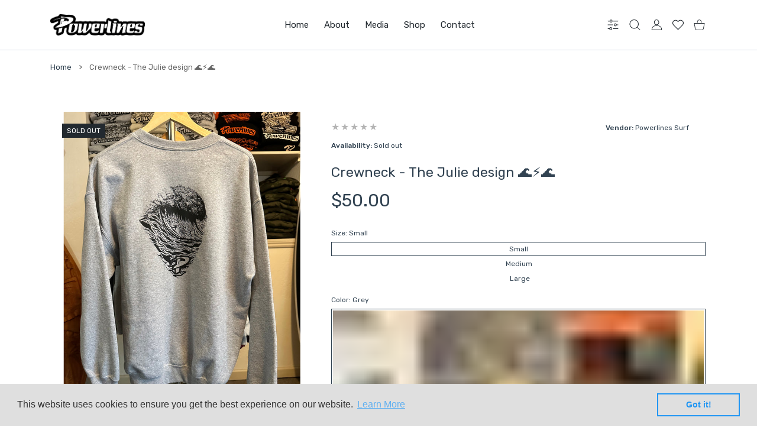

--- FILE ---
content_type: text/css
request_url: https://powerlines.surf/cdn/shop/t/3/assets/bundle-bottom.css?v=142193483977911633101684177291
body_size: 5920
content:
@media (min-width:1025px){.mobilemenu{display:none}}@media (max-width:1024px){.mmenu{display:none}}.mobilemenu .container{width:100%;padding:0}.mobilemenu .submenu-list-wrap.submenu-list-wrap--image{display:none}.mobilemenu-bottom{position:relative}.mobilemenu-bottom>*{margin:0}.mobilemenu-social{position:absolute;min-height:96px;bottom:0;left:0;width:100%;background-color:var(--mobile-menu-social-bg);transition:height .5s}.mobilemenu-social,.mobilemenu-social a:not(.btn){color:var(--mobile-menu-social-color)}.mobilemenu-social a:not(.btn) svg path,.mobilemenu-social svg path{fill:var(--mobile-menu-social-color)}@media not all and (hover:none){.mobilemenu-social,.mobilemenu-social a:not(.btn):hover{color:var(--mobile-menu-social-color)}.mobilemenu-social a:not(.btn):hover svg path,.mobilemenu-social svg path{fill:var(--mobile-menu-social-color)}}.mobilemenu-social ul li{margin:8px}.mobilemenu-social svg{width:30px;height:30px}.mobilemenu-currency,.mobilemenu-language{display:block;position:static}.mobilemenu-settings{display:none}.mobilemenu .dropdn{display:block;position:static}.mobilemenu .dropdn.is-hovered .dropdn-link [class*=icon]{transform:rotate(0)}.mobilemenu .dropdn-link{position:relative;display:block;padding:0;margin-bottom:15px;font-size:17px;line-height:20px;color:var(--mobile-menu-drop-link-color);text-decoration:none}.mobilemenu .dropdn-link [class*=icon]{position:absolute;top:6px;right:11px;transform:rotate(-90deg);transition:.2s;font-size:11px}.mobilemenu .dropdn:not(.dropdn_fullheight) .dropdn-content{position:relative;overflow:hidden;z-index:101;height:0;left:0;right:0;padding:0 0 0 10px;color:var(--mobile-menu-drop-link-color);transform:translateZ(0)}.mobilemenu .dropdn.is-hovered .dropdn-content{height:auto}.mobilemenu .dropdn .dropdn-content ul{margin:0;padding:0;list-style:none;display:-ms-flexbox;display:flex;-ms-flex-wrap:wrap;flex-wrap:wrap;-ms-flex-pack:center;justify-content:center}@media not all and (hover:none){.mobilemenu .dropdn .dropdn-content ul>li>a:hover{color:var(--mobile-menu-drop-link-color)}}.mobilemenu .dropdn .dropdn-content ul>li.active>a,.mobilemenu .dropdn .dropdn-content ul>li.active>a span:first-child{color:var(--mobile-menu-drop-link-active-color)}.mobilemenu .dropdn .dropdn-content ul>li>a{position:relative;font-size:14px;line-height:18px;color:var(--mobile-menu-drop-link-light-color);text-decoration:none;text-transform:none;transition:.2s}.mobilemenu .dropdn .dropdn-content ul>li>a img{display:inline-block;padding-right:10px}.mobilemenu .dropdn .dropdn-content ul>li>a span{display:inline-block;vertical-align:middle}.mobilemenu .dropdn .dropdn-content ul>li>a span:first-child{padding-right:4px;color:var(--mobile-menu-drop-link-color);text-transform:uppercase}.mobilemenu .dropdn .dropdn-content ul>li>a [class*=icon-]{color:var(--body-link-color);font-size:30px;padding-right:10px}.mobilemenu-content,.settings-content{display:-ms-flexbox;display:flex;-ms-flex-direction:column;flex-direction:column;height:100%;padding:0;transition:transform .35s ease .1s}.mobilemenu-content{padding:10px 0 0}@media (max-width:767px){.mobilemenu-content{margin:0 27px}}@media (max-width:575px){.mobilemenu-content{padding:10px 0 5px}}@media (max-width:374px){.mobilemenu-content{margin-right:20px}}.mobilemenu-content .dropdn .dropdn-content ul{-ms-flex-direction:column;flex-direction:column;padding:0;margin:0 0 20px}.mobilemenu-content .dropdn .dropdn-content ul li{margin-left:0;margin-right:0;text-align:left}.mobilemenu-content .mobilemenu-currency .dropdn .dropdn-content ul li{margin-left:0!important;margin-right:0!important}.mobilemenu-content .nav-wrapper{max-width:100%;overflow:hidden}.mobilemenu-social+.mobilemenu-scroll{max-height:calc(100vh - 230px);max-height:calc(var(--vh,1vh) * 100 - 230px)}.mobilemenu-scroll,.settings-scroll{position:relative;height:100%;overflow:hidden;overflow-y:auto}.mobilemenu-scroll{margin-top:10px;padding:0 35px 20px 25px}.mobilemenu-scroll .scroll-content{height:inherit}.mobilemenu-scroll .scrollbar-track-y{right:0!important}@media (max-width:767px){.mobilemenu-scroll{padding-left:0}}@media (max-width:575px){.mobilemenu-scroll{padding-right:27px}}@media (max-width:767px){.settings-content{margin-right:27px}}@media (max-width:575px){.settings-content{margin-right:20px}}.settings-scroll{padding-right:35px}@media (max-width:575px){.settings-scroll{padding-right:20px}}.mobilemenu-scroll.ps .ps__scrollbar-x-rail,.mobilemenu-scroll.ps ps__scrollbar-y-rail{z-index:1}.mobilemenu.active{visibility:visible;transition:visibility 0s ease 0s}.mobilemenu.active .mobilemenu-content{transform:translateZ(0);transition:transform .35s ease 0s}@media (min-width:1025px){.mobilemenu.active{pointer-events:none}.mobilemenu.active .mobilemenu-content{pointer-events:all;box-shadow:0 3px 4px #0003}}.mobilemenu ul.nav{display:block;background-color:var(--mobile-menu-nav-bg);list-style:none;margin:0;padding:0 0 20px;transition:all .25s cubic-bezier(.22,.61,.36,1);left:0;top:0;width:100%;position:absolute;opacity:1!important}.mobilemenu ul.nav li{min-height:33px;position:static!important;padding:0;transition:.2s;display:-ms-flexbox;display:flex;-ms-flex-align:center;align-items:center}.mobilemenu ul.nav li:not(:last-child){border-bottom:1px solid var(--mobile-menu-border-color)}.mobilemenu ul.nav li a{--label-width:30px;display:block;position:relative;-ms-flex:1;flex:1;font-size:var(--mobile-menu-font-size);line-height:21px;font-weight:var(--mobile-menu-font-weight);padding:20px 0;color:var(--mobile-menu-nav-color);text-decoration:none;background:0 0;cursor:pointer}@media (max-width:575px){.mobilemenu ul.nav li a{padding:17px 0}}.mobilemenu ul.nav li a:not(:only-child):not(:last-child){padding-right:30px}.mobilemenu ul.nav li a:not(:only-child):not(:last-child):after{content:"";position:absolute;top:calc(50% - 8px);right:1px;width:12px;height:15px;-webkit-mask:url("data:image/svg+xml,<svg version='1.1' xmlns='http://www.w3.org/2000/svg' xmlns:xlink='http://www.w3.org/1999/xlink' x='0px' y='0px' viewBox='0 0 512.002 512.002' style='enable-background:new 0 0 512.002 512.002;' xml:space='preserve'><path d='M388.425,241.951L151.609,5.79c-7.759-7.733-20.321-7.72-28.067,0.04c-7.74,7.759-7.72,20.328,0.04,28.067l222.72,222.105	L123.574,478.106c-7.759,7.74-7.779,20.301-0.04,28.061c3.883,3.89,8.97,5.835,14.057,5.835c5.074,0,10.141-1.932,14.017-5.795 l236.817-236.155c3.737-3.718,5.834-8.778,5.834-14.05S392.156,245.676,388.425,241.951z'/></svg>");-webkit-mask-size:cover;mask-size:cover;transition:.15s ease-in .15s;opacity:1;background:var(--text-color)}.mobilemenu ul.nav li a.has-label{max-width:calc(100% - var(--label-width,0))}.mobilemenu ul.nav li a.has-label:not(:only-child):not(:last-child):after{transform:translate(var(--label-width,0))}.mobilemenu ul.nav li a .image-wrap{display:-webkit-inline-box;position:relative;top:1px;margin-right:8px;width:22px;height:22px;vertical-align:sub}.mobilemenu ul.nav li a .image-wrap .image-container{display:block;width:100%}.mobilemenu ul.nav li a .icon-wrap{display:-webkit-inline-box;margin-right:8px;width:22px;height:22px}.mobilemenu ul.nav li a .icon-wrap svg{position:relative;max-width:22px;max-height:21px;width:auto}.mobilemenu ul.nav li a .icon-wrap svg.placeholder-svg{width:22px;height:21px;transform:scale(3.5)}.mobilemenu ul.nav li a>span:not(.menu-label):not([class*=-wrap]):not(:only-child){padding-right:8px}.mobilemenu ul.nav li.mmenu-submenu-open{background-color:var(--mobile-menu-nav-hover-bg)}.mobilemenu ul.nav li.mmenu-submenu-open>a{background:0 0;text-decoration:none}.mobilemenu ul.nav li.active{background-color:var(--mobile-menu-nav-hover-bg)}.mobilemenu ul.nav li.active>a{background:0 0;color:var(--mobile-menu-nav-hover-color);text-decoration:none}@media not all and (hover:none){.mobilemenu ul.nav li:hover{background-color:var(--mobile-menu-nav-hover-bg)}.mobilemenu ul.nav li:hover>a{background:0 0;color:var(--mobile-menu-nav-hover-color);text-decoration:none}}.mobilemenu ul.nav li ul{position:absolute;top:0;width:100%;display:none;left:100%;padding:65px 0 20px;opacity:1;list-style:none;transition:opacity .1s ease}@media (max-width:575px){.mobilemenu ul.nav li ul{margin-top:0;padding:56px 0 20px}}.mobilemenu ul.nav li ul a{color:var(--mobile-menu-subnav-color)}.mobilemenu ul.nav li.mmenu-submenu-open>ul{opacity:1;display:block}.mobilemenu-close.mobilemenu-toggle{display:-ms-flexbox;display:flex;position:absolute;z-index:2;top:20px;right:20px;padding:10px;cursor:pointer;color:var(--mobile-menu-drop-close-color);text-decoration:none;background-color:var(--mobile-menu-bg)}.mobilemenu-close.mobilemenu-toggle svg{width:20px;height:20px}@media not all and (hover:none){.mobilemenu-close.mobilemenu-toggle:focus,.mobilemenu-close.mobilemenu-toggle:hover{text-decoration:none}}@media (max-width:575px){.mobilemenu-close.mobilemenu-toggle{margin-left:0}.mobilemenu-close.mobilemenu-toggle svg{width:17px;height:17px}}.dropdn{display:inline-block}.nav-wrapper{width:100%;min-height:100%;overflow:hidden;position:relative;transform:translate3d(-100%,0,0);transition:all .35s cubic-bezier(.25,1,.3,1)}.nav-wrapper.show-menu{transform:none}.nav-wrapper .nav-toggle{display:-ms-flexbox;display:flex;visibility:hidden;position:fixed;left:0;width:calc(100% - 100px);margin:0 60px;padding:21px 0 22px;z-index:100;cursor:pointer;border-bottom:1px solid var(--mobile-menu-border-color);background-color:var(--mobile-menu-nav-bg);color:var(--mobile-menu-nav-color)}.nav-wrapper .nav-toggle.back-visible{visibility:visible}.nav-wrapper .nav-toggle.back-visible .nav-title>span:first-child{display:block;width:100%;white-space:nowrap;overflow:hidden;text-overflow:ellipsis}.nav-wrapper .nav-toggle.back-visible .nav-title>span.menu-label{display:none}@media (max-width:1024px){.nav-wrapper .nav-toggle{width:100%;margin:1px 0 0;padding:18px 0}}@media (max-width:575px){.nav-wrapper .nav-toggle{margin:0;padding:17px 0}}.nav-wrapper .nav-title{display:contents;-ms-flex:1;flex:1;font-size:var(--mobile-menu-font-size);line-height:21px;font-weight:var(--mobile-menu-font-weight)}.nav-wrapper .nav-viewall{display:block;margin-left:auto;padding-left:10px;padding-right:2px;font-size:14px;font-style:italic;line-height:20px;white-space:nowrap}.nav-wrapper .nav-back{position:relative;padding:0 10px 0 0;font-size:15px;top:-3px}.nav-wrapper .nav-back svg{width:14px;height:14px;transform:rotate(180deg);position:relative}.nav-wrapper .nav-back svg path{fill:currentColor}@media (max-width:575px){.nav-wrapper .nav-back{top:0}}.mobilemenu .menu-label{position:absolute;display:inline-block;top:unset;right:auto;margin-top:3px;margin-left:0;transform:none}@media (max-width:575px){.mobilemenu .menu-label{margin-top:2px!important}}.mobilemenu-content-title{font-size:23px;font-weight:var(--heading-md-weight);line-height:31px;margin:0}@media (max-width:575px){.mobilemenu-content-title{font-size:18px;line-height:24px;margin:0 20px}.mobilemenu-content-title+.category-page-items-count{margin:3px 20px 0}}.mobilemenu .nav-wrapper.hide-arrows ul.nav li a:after{opacity:0;transition:0s}.dropdn-content-block .tab-wrap{display:block;height:calc(100% - 110px)}.dropdn-tab-content{display:none;height:100%}.dropdn-tab-content .nav-wrapper .nav-toggle{position:relative}.dropdn-modal-slide-title-wrap{padding-left:25px;padding-right:25px}.dropdn-modal-slide-title-wrap .dark-light-mode{margin:-1px 0 0 auto}@media (max-width:767px){.dropdn-modal-slide-title-wrap .dark-light-mode{margin:2px 17px 0 auto}}.dropdn-modal-slide-title-wrap .dark-light-mode li,.dropdn-modal-slide-title-wrap .dark-light-mode ul{margin:0;padding:0}.dropdn-modal-slide-title-wrap .dark-light-mode ul{list-style:none}.dropdn-modal-slide-title-wrap .dark-light-mode async-reload{display:block}.dropdn-modal-slide-title-wrap .dark-light-mode async-reload a{padding:10px}.dropdn-modal-slide-title-wrap .dark-light-mode async-reload svg{width:24px;height:24px;transform:scaleX(-1);opacity:.45}.dropdn-modal-slide-title{opacity:.45;cursor:pointer}.dropdn-modal-slide-title.is-current{color:var(--custom-color);opacity:1}.dropdn-modal-slide-title{margin:0}.dropdn-modal-slide-title+.dropdn-modal-slide-title{margin-left:20px}@media (max-width:575px){.dropdn-modal-slide-title+.dropdn-modal-slide-title{margin-left:15px}}.dropdn-modal-slide.dropdn-modal-slide--tab{overflow:hidden;padding:50px 35px 35px}@media (max-width:767px){.dropdn-modal-slide.dropdn-modal-slide--tab{padding:50px 5px 35px}}@media (max-width:575px){.dropdn-modal-slide.dropdn-modal-slide--tab{padding-left:0;padding-right:0}}.dropdn-modal-slide.dropdn-modal-slide--tab .dropdn-tab-content .settings-content{padding-top:38px}.dropdn-modal-slide.dropdn-modal-slide--tab .dropdn-tab-content.is-current{display:inherit}.dropdn-modal-slide.dropdn-modal-slide--tab .dropdn-tab-content .settings-scroll .scrollbar-track-y{right:0!important}.dropdn-modal-slide.dropdn-modal-slide--tab .dropdn-tab-content.dropdn-modal-settings{padding-left:27px}@media (max-width:575px){.dropdn-modal-slide.dropdn-modal-slide--tab .dropdn-tab-content .settings-scroll .scrollbar-track-y{right:0!important}}.payment-notification-wrap{position:fixed;z-index:1009;bottom:0;left:20px;margin-bottom:30px;transition:.2s;pointer-events:none}@media (max-width:767px){.payment-notification-wrap{left:15px;margin-bottom:15px;margin-left:auto;margin-right:auto;max-width:calc(100% - 90px)}}@media (max-width:374px){.payment-notification-wrap{display:none!important}}@media (max-width:1024px){body.has-mobile-bottom .payment-notification-wrap{margin-bottom:80px}}.payment-notification{position:relative;display:block;z-index:1;opacity:0;padding:20px 45px 20px 20px;transform:translateY(100px) scale(.8);width:357px;height:auto;border-radius:var(--radius-md,16px);box-shadow:0 5px 8px #0003;background-color:var(--payment-notification-bg);pointer-events:none;transition:all .5s}.payment-notification.payment-notification--open{opacity:1;pointer-events:all;transform:translateY(0) scale(1)}.payment-notification.payment-notification--image-off .payment-notification-container>.col-auto{display:none}@media (max-width:767px){.payment-notification{width:320px;max-width:100%;padding:15px 45px 15px 15px}.payment-notification.payment-notification--image-off{padding-left:25px}}@media (max-width:575px){.payment-notification{width:295px}}.payment-labels{margin-bottom:8px}.payment-labels>*{display:-ms-inline-flexbox;display:inline-flex;-ms-flex-align:center;align-items:center;-ms-flex-pack:center;justify-content:center;min-width:30px;height:16px;padding:0 3px;font-size:9px;font-weight:var(--font-weight-600);line-height:12px;color:var(--label-color);background-color:var(--label-bg);border-radius:var(--radius-3)}.payment-labels>*+*{margin-right:7px}@media (max-width:575px){.payment-labels{display:none}}.payment-label--soldout{color:var(--label-soldout-color);background-color:var(--label-soldout-bg)}.payment-label--new{color:var(--label-new-color);background-color:var(--label-new-bg)}.payment-label--hot{color:var(--label-hot-color);background-color:var(--label-hot-bg)}.payment-label--sale{color:var(--label-sale-color);background-color:var(--label-sale-bg)}.payment-notification-container{-ms-flex-align:center;align-items:center;-ms-flex-wrap:nowrap;flex-wrap:nowrap}.payment-notification-image{display:block;width:106px;border-radius:var(--radius-lg,20px);overflow:hidden}.payment-notification-image img{width:100%;height:100%;object-fit:cover;opacity:0}.payment-notification-image img.lazyloaded{opacity:1}@media (max-width:767px){.payment-notification-image{width:86px;height:86px}}.payment-notification-content{display:-ms-flexbox;display:flex;-ms-flex-direction:column;flex-direction:column;margin:0}@media (max-width:767px){.payment-notification-content-wrapper{padding:0}}.payment-notification-icons{display:-ms-flexbox;display:flex;-ms-flex-direction:column;flex-direction:column;-ms-flex-align:center;align-items:center;-ms-flex-pack:justify;justify-content:space-between;position:absolute;z-index:1;top:18px;right:16px;bottom:18px}.payment-notification-icons svg{max-height:22px;transition:.2s}.payment-notification-icons .payment-notification-close svg{max-height:15px}.payment-notification-icons .prd-icon{color:var(--product-card-icon-color)}.payment-notification-icons .prd-icon svg path{fill:currentColor}@media not all and (hover:none){.payment-notification-icons .prd-icon:hover{color:var(--product-card-icon-hover-color)}.payment-notification-icons .prd-icon:hover svg{transform:scale(1.2)}}.payment-notification-icons .prd-icon+*{margin-top:10px}@media (max-width:767px){.payment-notification-icons{top:16px;right:14px;bottom:14px}}.payment-notification-text{margin-bottom:3px;font-size:12px;line-height:1.5em;color:var(--payment-notification-text-color)}@media (max-width:575px){.payment-notification-text{font-size:11px}}.payment-notification-name{margin-bottom:10px;color:var(--payment-notification-name-color)}.payment-notification-name a{display:inline-block;max-width:100%;width:170px;font-size:15px;line-height:1.3em;font-weight:var(--font-weight-400);overflow:hidden;white-space:nowrap;color:var(--payment-notification-name-color);text-decoration:none;text-overflow:ellipsis}@media not all and (hover:none){.payment-notification-name a:hover{color:var(--payment-notification-name-hover-color);text-decoration:none}}@media (max-width:767px){.payment-notification-name a{width:150px}}@media (max-width:575px){.payment-notification-name a{font-size:14px;width:130px}}.payment-notification--image-off .payment-notification-name{width:230px}@media (max-width:767px){.payment-notification--image-off .payment-notification-name{width:200px}}@media (max-width:575px){.payment-notification--image-off .payment-notification-name{width:180px}}.payment-notification-when{font-size:12px;line-height:1.5em;color:var(--payment-notification-when-color)}@media (max-width:575px){.payment-notification-when{font-size:11px}}.payment-notification-from{margin-top:0;font-size:12px;line-height:1.5em;color:var(--payment-notification-text-color)}@media (max-width:575px){.payment-notification-from{font-size:11px}}.minicart-prd.mp--sm:after{display:none}bought-with-wrap[data-grid] .bought-with-wrap:not(.bw--listing){display:-ms-flexbox;display:flex;margin:-10px -5px 5px;-ms-flex-wrap:wrap;flex-wrap:wrap}bought-with-wrap[data-grid] .bought-with-wrap:not(.bw--listing) .minicart-prd.mp--sm{height:inherit;margin:10px 5px 0;transition:margin-bottom .2s;-ms-flex:0 0 auto;flex:0 0 auto}bought-with-wrap[data-grid] .bought-with-wrap:not(.bw--listing) .minicart-prd.mp--sm .minicart-prd-image{max-width:82px;-ms-flex:0 0 82px;flex:0 0 82px}bought-with-wrap[data-grid] .bought-with-wrap:not(.bw--listing) .minicart-prd.mp--sm .minicart-prd-qty{top:0;margin-left:auto!important;-ms-flex-order:2;order:2}bought-with-wrap[data-grid] .bought-with-wrap:not(.bw--listing) .minicart-prd.mp--sm .prd-quantity{width:85px;min-width:85px}bought-with-wrap[data-grid] .bought-with-wrap:not(.bw--listing) .minicart-prd.mp--sm:after{display:none!important}bought-with-wrap[data-grid] .bought-with-wrap:not(.bw--listing) .minicart-prd.mp--sm .subscription-label{font-size:8.5px;line-height:15px}bought-with-wrap[data-grid] .bought-with-wrap:not(.bw--listing) .minicart-prd.mp--sm .minicart-prd-info-bottom{margin-right:-5px;margin-left:-5px}bought-with-wrap[data-grid] .bought-with-wrap:not(.bw--listing) .minicart-prd.mp--sm .minicart-prd-info-bottom>*{padding:0 5px}bought-with-wrap[data-grid] .bought-with-wrap:not(.bw--listing) .minicart-prd.mp--sm .minicart-prd-info .buy-checkbox:not(.hidden)+.prd-icons wishlist-button,bought-with-wrap[data-grid] .bought-with-wrap:not(.bw--listing) .minicart-prd.mp--sm .minicart-prd-info .buy-checkbox:not(.hidden)+.prd-icons wishlist-heart{top:7px;right:37px}@media (min-width:576px){bought-with-wrap[data-grid] .bought-with-wrap:not(.bw--listing) .minicart-prd.mp--sm{width:calc(50% - 10px)}}@media (max-width:575px){bought-with-wrap[data-grid] .bought-with-wrap:not(.bw--listing) .minicart-prd.mp--sm{width:calc(100% - 10px)}}@media (min-width:1025px){.prd-block-info bought-with-wrap[data-grid] .bought-with-wrap:not(.bw--listing) .minicart-prd.mp--sm:nth-child(odd):last-child{width:calc(100% - 10px)}}@media (min-width:576px) and (max-width:670px){.prd-block-info bought-with-wrap[data-grid] .bought-with-wrap:not(.bw--listing) .minicart-prd.mp--sm:nth-child(odd):last-child{width:calc(100% - 10px)}}@media (max-width:575px){bought-with-wrap[data-grid] .bought-with-wrap.bw--listing .minicart-prd.mp--sm{margin-bottom:20px}bought-with-wrap[data-grid] .bought-with-wrap.bw--listing .minicart-prd.mp--sm .minicart-prd-image{max-width:92px;-ms-flex:0 0 92px;flex:0 0 92px}bought-with-wrap[data-grid] .bought-with-wrap.bw--listing .minicart-prd.mp--sm .prd-quantity{width:85px;min-width:85px}bought-with-wrap[data-grid] .bought-with-wrap.bw--listing .minicart-prd.mp--sm:after{display:none}bought-with-wrap[data-grid] .bought-with-wrap.bw--listing .minicart-prd.mp--sm .subscription-label{font-size:8.5px;line-height:15px}bought-with-wrap[data-grid] .bought-with-wrap.bw--listing .minicart-prd.mp--sm .minicart-prd-info-bottom{margin-right:-5px;margin-left:-5px}bought-with-wrap[data-grid] .bought-with-wrap.bw--listing .minicart-prd.mp--sm .minicart-prd-info-bottom>*{padding:0 5px}}@media (min-width:576px){bought-with-wrap[data-grid] .bought-with-wrap.bw--listing .minicart-prd.mp--sm{max-width:calc(100% - 74px);margin-bottom:50px;transition:margin-bottom .22s}bought-with-wrap[data-grid] .bought-with-wrap.bw--listing .minicart-prd.mp--sm:last-child{margin-bottom:20px}bought-with-wrap[data-grid] .bought-with-wrap.bw--listing .minicart-prd.mp--sm .minicart-prd-image{max-width:102px;-ms-flex:0 0 102px;flex:0 0 102px}bought-with-wrap[data-grid] .bought-with-wrap.bw--listing .minicart-prd.mp--sm .prd-quantity{width:110px;min-width:110px}bought-with-wrap[data-grid] .bought-with-wrap.bw--listing .minicart-prd.mp--sm .minicart-prd-info-bottom .prd-price{flex-direction:row;margin:0;-ms-flex-direction:row;-ms-flex-align:baseline;align-items:baseline;-ms-flex-wrap:wrap;flex-wrap:wrap}bought-with-wrap[data-grid] .bought-with-wrap.bw--listing .minicart-prd.mp--sm .minicart-prd-info-bottom .prd-price .prd-price-regular{margin:0 3px 0 0}bought-with-wrap[data-grid] .bought-with-wrap.bw--listing .minicart-prd.mp--sm .minicart-prd-info-bottom .prd-price .prd-price-old{margin:0}bought-with-wrap[data-grid] .bought-with-wrap.bw--listing .minicart-prd.mp--sm .minicart-prd-price .prd-price .prd-price-old{margin-top:2px}bought-with-wrap[data-grid] .bought-with-wrap.bw--listing .minicart-prd.mp--sm .buy-checkbox{top:calc(50% - 10px);right:-54px;display:-ms-flexbox;display:flex;-ms-flex-align:center;align-items:center;-ms-flex-pack:center;justify-content:center}bought-with-wrap[data-grid] .bought-with-wrap.bw--listing .minicart-prd.mp--sm .buy-checkbox:after{position:absolute;z-index:-1;top:-11px;left:-10px;width:40px;height:40px;content:"";border-radius:50%;background-color:var(--product-card-bg)}}@media (max-width:575px){bought-with-wrap[data-grid] .bought-with-wrap.bw--listing{display:-ms-flexbox;display:flex;margin:-10px -5px 0;-ms-flex-wrap:wrap;flex-wrap:wrap}bought-with-wrap[data-grid] .bought-with-wrap.bw--listing .minicart-prd.mp--sm{height:inherit;margin:10px 5px 0;transition:margin-bottom .2s;-ms-flex:0 0 auto;flex:0 0 auto}bought-with-wrap[data-grid] .bought-with-wrap.bw--listing .minicart-prd.mp--sm .minicart-prd-image{max-width:82px;-ms-flex:0 0 82px;flex:0 0 82px}bought-with-wrap[data-grid] .bought-with-wrap.bw--listing .minicart-prd.mp--sm .minicart-prd-qty{top:0;margin-left:auto!important;-ms-flex-order:2;order:2}bought-with-wrap[data-grid] .bought-with-wrap.bw--listing .minicart-prd.mp--sm .prd-quantity{width:85px;min-width:85px}bought-with-wrap[data-grid] .bought-with-wrap.bw--listing .minicart-prd.mp--sm:after{display:none!important}bought-with-wrap[data-grid] .bought-with-wrap.bw--listing .minicart-prd.mp--sm .subscription-label{font-size:8.5px;line-height:15px}bought-with-wrap[data-grid] .bought-with-wrap.bw--listing .minicart-prd.mp--sm .minicart-prd-info-bottom{margin-right:-5px;margin-left:-5px}bought-with-wrap[data-grid] .bought-with-wrap.bw--listing .minicart-prd.mp--sm .minicart-prd-info-bottom>*{padding:0 5px}bought-with-wrap[data-grid] .bought-with-wrap.bw--listing .minicart-prd.mp--sm .minicart-prd-info .buy-checkbox:not(.hidden)+.prd-icons wishlist-button,bought-with-wrap[data-grid] .bought-with-wrap.bw--listing .minicart-prd.mp--sm .minicart-prd-info .buy-checkbox:not(.hidden)+.prd-icons wishlist-heart{top:7px;right:37px}bought-with-wrap[data-grid] .bought-with-wrap.bw--listing .minicart-prd.mp--sm{width:100%;margin:10px 0 0}}bought-with-wrap:not([data-grid]) .bought-with-wrap{margin:-10px -10px 0}bought-with-wrap:not([data-grid]) .bought-with-wrap scroll-items{display:block;max-width:calc(100% + 20px);height:calc(var(--scroll-height) + 10px);margin:0 0 -10px;padding:10px 10px 0}@media (max-width:575px){bought-with-wrap:not([data-grid]) .bought-with-wrap scroll-items{margin:0 -10px;padding:10px}}bought-with-wrap:not([data-grid]) .bought-with-wrap .scrollbar-track-y{top:0;right:10px!important}@media (max-width:575px){bought-with-wrap:not([data-grid]) .bought-with-wrap .minicart-prd.mp--sm{margin-bottom:20px}bought-with-wrap:not([data-grid]) .bought-with-wrap .minicart-prd.mp--sm .minicart-prd-image{max-width:92px;-ms-flex:0 0 92px;flex:0 0 92px}bought-with-wrap:not([data-grid]) .bought-with-wrap .minicart-prd.mp--sm .prd-quantity{width:85px;min-width:85px}bought-with-wrap:not([data-grid]) .bought-with-wrap .minicart-prd.mp--sm:after{display:none}bought-with-wrap:not([data-grid]) .bought-with-wrap .minicart-prd.mp--sm .subscription-label{font-size:8.5px;line-height:15px}bought-with-wrap:not([data-grid]) .bought-with-wrap .minicart-prd.mp--sm .minicart-prd-info-bottom{margin-right:-5px;margin-left:-5px}bought-with-wrap:not([data-grid]) .bought-with-wrap .minicart-prd.mp--sm .minicart-prd-info-bottom>*{padding:0 5px}}@media (max-width:575px){bought-with-wrap:not([data-grid]) .bought-with-wrap .minicart-prd.mp--sm{width:calc(100% - 20px)}}@media (min-width:576px){bought-with-wrap:not([data-grid]) .bought-with-wrap .minicart-prd.mp--sm{max-width:calc(100% - 74px);margin-bottom:50px;transition:margin-bottom .22s}bought-with-wrap:not([data-grid]) .bought-with-wrap .minicart-prd.mp--sm:last-child{margin-bottom:20px}bought-with-wrap:not([data-grid]) .bought-with-wrap .minicart-prd.mp--sm .minicart-prd-image{max-width:102px;-ms-flex:0 0 102px;flex:0 0 102px}bought-with-wrap:not([data-grid]) .bought-with-wrap .minicart-prd.mp--sm .prd-quantity{width:110px;min-width:110px}bought-with-wrap:not([data-grid]) .bought-with-wrap .minicart-prd.mp--sm .minicart-prd-info-bottom .prd-price{flex-direction:row;margin:0;-ms-flex-direction:row;-ms-flex-align:baseline;align-items:baseline;-ms-flex-wrap:wrap;flex-wrap:wrap}bought-with-wrap:not([data-grid]) .bought-with-wrap .minicart-prd.mp--sm .minicart-prd-info-bottom .prd-price .prd-price-regular{margin:0 3px 0 0}bought-with-wrap:not([data-grid]) .bought-with-wrap .minicart-prd.mp--sm .minicart-prd-info-bottom .prd-price .prd-price-old{margin:0}bought-with-wrap:not([data-grid]) .bought-with-wrap .minicart-prd.mp--sm .minicart-prd-price .prd-price .prd-price-old{margin-top:2px}bought-with-wrap:not([data-grid]) .bought-with-wrap .minicart-prd.mp--sm .buy-checkbox{top:calc(50% - 10px);right:-54px;display:-ms-flexbox;display:flex;-ms-flex-align:center;align-items:center;-ms-flex-pack:center;justify-content:center}bought-with-wrap:not([data-grid]) .bought-with-wrap .minicart-prd.mp--sm .buy-checkbox:after{position:absolute;z-index:-1;top:-11px;left:-10px;width:40px;height:40px;content:"";border-radius:50%;background-color:var(--product-card-bg)}}@media (max-width:575px){bought-with-wrap:not([data-grid]) .bought-with-wrap{display:-ms-flexbox;display:flex;margin:-10px -5px 0;-ms-flex-wrap:wrap;flex-wrap:wrap}bought-with-wrap:not([data-grid]) .bought-with-wrap .minicart-prd.mp--sm{height:inherit;margin:10px 5px 0;transition:margin-bottom .2s;-ms-flex:0 0 auto;flex:0 0 auto}bought-with-wrap:not([data-grid]) .bought-with-wrap .minicart-prd.mp--sm .minicart-prd-image{max-width:82px;-ms-flex:0 0 82px;flex:0 0 82px}bought-with-wrap:not([data-grid]) .bought-with-wrap .minicart-prd.mp--sm .minicart-prd-qty{top:0;margin-left:auto!important;-ms-flex-order:2;order:2}bought-with-wrap:not([data-grid]) .bought-with-wrap .minicart-prd.mp--sm .prd-quantity{width:85px;min-width:85px}bought-with-wrap:not([data-grid]) .bought-with-wrap .minicart-prd.mp--sm:after{display:none!important}bought-with-wrap:not([data-grid]) .bought-with-wrap .minicart-prd.mp--sm .subscription-label{font-size:8.5px;line-height:15px}bought-with-wrap:not([data-grid]) .bought-with-wrap .minicart-prd.mp--sm .minicart-prd-info-bottom{margin-right:-5px;margin-left:-5px}bought-with-wrap:not([data-grid]) .bought-with-wrap .minicart-prd.mp--sm .minicart-prd-info-bottom>*{padding:0 5px}bought-with-wrap:not([data-grid]) .bought-with-wrap .minicart-prd.mp--sm .minicart-prd-info .buy-checkbox:not(.hidden)+.prd-icons wishlist-button,bought-with-wrap:not([data-grid]) .bought-with-wrap .minicart-prd.mp--sm .minicart-prd-info .buy-checkbox:not(.hidden)+.prd-icons wishlist-heart{top:7px;right:37px}bought-with-wrap:not([data-grid]) .bought-with-wrap .minicart-prd.mp--sm{width:calc(100% - 10px)}}bought-with-wrap:not([data-grid]).off-scroll .bought-with-wrap{margin:-10px -10px 0;padding:10px 10px 0}.holder>.container>#fbt_inner-grid .prd-block-desc-title{font-size:var(--heading-md-size);font-weight:var(--heading-md-weight);line-height:1.2em;margin:0 0 var(--heading-md-sub-top);text-align:center}.holder>.container>#fbt_inner-grid .prd-block-desc-title+p{font-size:var(--heading-sub-size);font-weight:var(--heading-sub-weight);line-height:1.69em;margin-bottom:var(--title-bottom)!important;text-align:center;color:var(--heading-sub-color)}.row.fbt-one-product{flex-direction:column;-ms-flex-direction:column;-ms-flex-align:center;align-items:center}.row.fbt-one-product bought-with-wrap[data-grid] .bought-with-wrap:not(.bw--listing){-ms-flex-pack:center;justify-content:center}.row.fbt-one-product bought-with-wrap[data-grid] .bought-with-wrap:not(.bw--listing) .minicart-prd.mp--sm{width:100%;max-width:420px}.row.fbt-one-product .bought-with-actions{-ms-flex-pack:center;justify-content:center}.row.fbt-one-product .bought-with-actions .col-auto:last-child:not(:only-child){display:none}.row.fbt-one-product .col-lg-3{width:100%;margin-top:20px}bought-with-wrap.fbt-one-product[data-grid] .bought-with-wrap:not(.bw--listing){-ms-flex-pack:center;justify-content:center}bought-with-wrap.fbt-one-product[data-grid]~.bought-with-actions{-ms-flex-pack:center;justify-content:center}bought-with-wrap.fbt-one-product[data-grid]~.bought-with-actions .col-auto:last-child:not(:only-child){display:none}.bought-with-actions .btn{height:auto;padding-right:20px;padding-left:20px;white-space:normal}.modal-wrap.fancybox-content.newslettermodal{width:1148px;max-width:calc(100% - 60px);padding:0;overflow:hidden}@media (min-width:1025px){.modal-wrap.fancybox-content.newslettermodal{transform:translate(calc(-.5 * var(--scroll-width)))}}@media (max-width:767px){.modal-wrap.fancybox-content.newslettermodal{width:420px;padding:55px 33px}}@media (max-width:575px){.modal-wrap.fancybox-content.newslettermodal{padding:45px 25px}}@media (max-width:374px){.modal-wrap.fancybox-content.newslettermodal{display:-ms-inline-flexbox!important;display:inline-flex!important;height:100%;max-width:100%;max-height:100%;margin:0;padding:40px 20px;-ms-flex-align:center;align-items:center;border-radius:0}}.modal-wrap.fancybox-content.newslettermodal .scroll-content{padding:0}.modal-wrap.fancybox-content.newslettermodal .form-wrap{max-width:307px;min-height:400px;display:-ms-flexbox;display:flex;-ms-flex-direction:column;flex-direction:column;-ms-flex-pack:center;justify-content:center}.modal-wrap.fancybox-content.newslettermodal .form-wrap .title-wrap:not(:last-child){margin-bottom:0}.modal-wrap.fancybox-content.newslettermodal .image-container:not(.ic--ignore-global-round){border-radius:var(--radius-ic,16px) 0 0 var(--radius-ic,16px)}.modal-wrap.fancybox-content.newslettermodal img{height:100%;width:100%;object-fit:cover}.modal-wrap.fancybox-content.newslettermodal .block-social-inline svg{width:23px;height:23px}.modal-wrap.fancybox-content.newslettermodal .block-social-inline li{margin:5px}.modal-wrap.fancybox-content.newslettermodal .block-social-inline li a{color:var(--modal-social-color)}@media not all and (hover:none){.modal-wrap.fancybox-content.newslettermodal .block-social-inline li a:hover{color:var(--modal-social-hover-color)}}.newslettermodal-col-form{height:100%;padding:clamp(50px,11vh,84px) clamp(50px,3vh,60px)}@media (max-width:767px){.newslettermodal-col-form{padding:40px 50px}}@media (max-width:575px){.newslettermodal-col-form{padding:40px 30px}}@media (max-width:374px){.newslettermodal-col-form{padding:0 30px}}pickup-availability{display:block}pickup-availability[available]{min-height:8rem}.pickup-availability-preview{align-items:flex-start;display:flex;gap:.2rem;padding:1rem 2rem 0 0}.pickup-availability-preview .icon{flex-shrink:0;height:1.8rem}.pickup-availability-preview .icon-unavailable{height:1.6rem;margin-top:.1rem}.pickup-availability-button{background-color:transparent;color:rgba(var(--color-foreground),.75);letter-spacing:.06rem;padding:0 0 .2rem;text-align:left;text-decoration:underline}.pickup-availability-button:hover{color:rgb(var(--color-foreground))}.pickup-availability-info *{margin:0 0 .6rem}pickup-availability-drawer{background-color:rgb(var(--color-background));border:.1rem solid rgba(var(--color-foreground),.2);height:100%;opacity:0;overflow-y:auto;padding:2rem;position:fixed;top:0;right:0;z-index:4;transition:opacity var(--duration-default) ease,transform var(--duration-default) ease;transform:translate(100%);width:100%}pickup-availability-drawer[open]{transform:translate(0);opacity:1}@media screen and (min-width:750px){pickup-availability-drawer{transform:translate(100%);width:37.5rem}pickup-availability-drawer[open]{opacity:1;transform:translate(0);animation:animateDrawerOpen var(--duration-default) ease}}.pickup-availability-header{align-items:flex-start;display:flex;justify-content:space-between;margin-bottom:1.2rem}.pickup-availability-drawer-title{margin:.5rem 0 0}.pickup-availability-header .icon{width:2rem}.pickup-availability-drawer-button{background-color:transparent;border:none;color:rgb(var(--color-foreground));cursor:pointer;display:block;height:4.4rem;padding:1.2rem;width:4.4rem}.pickup-availability-drawer-button:hover{color:rgba(var(--color-foreground),.75)}.pickup-availability-variant{font-size:1.3rem;line-height:calc(1 + .2 / var(--font-body-scale));margin:0 0 1.2rem;text-transform:capitalize}.pickup-availability-variant>*+strong{margin-left:1rem}.pickup-availability-list__item{border-bottom:.1rem solid rgba(var(--color-foreground),.08);padding:2rem 0}.pickup-availability-list__item:first-child{border-top:.1rem solid rgba(var(--color-foreground),.08)}.pickup-availability-list__item>*{margin:0}.pickup-availability-list__item>*+*{margin-top:1rem}.pickup-availability-address{font-style:normal;font-size:1.2rem;line-height:calc(1 + .5 / var(--font-body-scale))}.pickup-availability-address p{margin:0}@keyframes animateDrawerOpen{@media screen and (max-width:749px){0%{opacity:0;transform:translateX(100%)}100%{opacity:1;transform:translateX(0)}}@media screen and (min-width:750px){0%{opacity:0;transform:translateX(100%)}100%{opacity:1;transform:translateX(0)}}}:root{--color-foreground:34,41,47;--color-background:255,255,255;--duration-short:.2s}.deferred-media__poster{background-color:transparent;border:none;cursor:pointer;margin:0;padding:0;height:100%;width:100%;overflow:hidden}.media>.deferred-media__poster{display:flex;align-items:center;justify-content:center}.deferred-media__poster img{width:auto;max-width:100%;height:100%}.deferred-media{overflow:hidden}.deferred-media:not([loaded]) template{z-index:-1}.deferred-media[loaded]>.deferred-media__poster{display:none}.deferred-media__poster:focus-visible{outline:0;box-shadow:0 0 0 var(--media-border-width) rgba(var(--color-foreground),var(--media-border-opacity)),0 0 0 calc(var(--media-border-width) + .3rem) rgb(var(--color-background)),0 0 0 calc(var(--media-border-width) + .5rem) rgba(var(--color-foreground),.5);border-radius:calc(var(--media-radius) - var(--media-border-width))}.deferred-media__poster:focus{outline:0}@media (forced-colors:active){.deferred-media__poster:focus{outline:transparent solid 1px}}.deferred-media__poster:focus:not(:focus-visible){outline:0;box-shadow:none}.deferred-media__poster-button{display:flex;align-items:center;justify-content:center;position:absolute;left:50%;top:50%;transform:translate(-50%,-50%) scale(1);transition:transform var(--duration-short) ease,color var(--duration-short) ease;z-index:1;width:50px;height:50px;border-radius:var(--radius-max);color:rgb(var(--color-foreground));background:rgba(var(--color-background),.45)}.deferred-media__poster-button:focus,.deferred-media__poster-button:hover{transform:translate(-50%,-50%) scale(1.1);background:rgba(var(--color-background),.75)}.deferred-media__poster-button svg{width:24px;height:24px}.deferred-media__poster-button svg path{fill:currentColor}.product__xr-button{margin:1rem auto;box-shadow:none;display:flex}.button.product__xr-button:hover{box-shadow:none}.product__xr-button[data-shopify-xr-hidden]{display:hidden}.shopify-design-mode .product__xr-button[data-shopify-xr-hidden]{display:none}@media screen and (max-width:749px){slider-component .product__xr-button{display:none}.active .product__xr-button:not([data-shopify-xr-hidden]){display:block}}@media screen and (min-width:750px){slider-component+.button.product__xr-button{display:none}.product__xr-button[data-shopify-xr-hidden]{display:none}}.product__xr-button .icon{width:1.4rem;margin-right:1rem}.shopify-model-viewer-ui{position:relative;display:inline-block;cursor:pointer}.shopify-model-viewer-ui model-viewer{--progress-bar-height:2px;--progress-bar-color:currentColor;transform:translateZ(0);z-index:1;background-color:#fff}.shopify-model-viewer-ui model-viewer.shopify-model-viewer-ui__disabled{pointer-events:none}.shopify-model-viewer-ui.shopify-model-viewer-ui--fullscreen model-viewer{position:relative;width:100vw;height:100vh}.shopify-model-viewer-ui.shopify-model-viewer-ui--fullscreen .shopify-model-viewer-ui__control-icon--exit-fullscreen{display:block}.shopify-model-viewer-ui.shopify-model-viewer-ui--fullscreen .shopify-model-viewer-ui__control-icon--enter-fullscreen{display:none}.shopify-model-viewer-ui.shopify-model-viewer-ui--desktop.shopify-model-viewer-ui--child-focused .shopify-model-viewer-ui__controls-area,.shopify-model-viewer-ui.shopify-model-viewer-ui--desktop:hover .shopify-model-viewer-ui__controls-area{opacity:1}.shopify-model-viewer-ui:not(.shopify-model-viewer-ui--desktop) .shopify-model-viewer-ui__controls-area{display:none}.shopify-model-viewer-ui .shopify-model-viewer-ui__controls-overlay{position:absolute;width:100%;height:100%;top:0}.shopify-model-viewer-ui .shopify-model-viewer-ui__controls-area{display:flex;flex-direction:column;background:#fff;opacity:0;border:1px solid rgba(0,0,0,.05);position:absolute;bottom:10px;right:10px;z-index:1;transition:opacity .1s linear}.shopify-model-viewer-ui .shopify-model-viewer-ui__controls-area:not(.shopify-model-viewer-ui__controls-area--playing){display:none}.shopify-model-viewer-ui .shopify-model-viewer-ui__button{color:#3a3a3a;border-radius:0;border:none;margin:0;cursor:pointer}.shopify-model-viewer-ui .shopify-model-viewer-ui__button:not(.focus-visible){outline:0}.shopify-model-viewer-ui .shopify-model-viewer-ui__button--control{padding:0;height:44px;width:44px;background:0 0;position:relative}.shopify-model-viewer-ui .shopify-model-viewer-ui__button--control:hover{color:#0000008c}.shopify-model-viewer-ui .shopify-model-viewer-ui__button--control.focus-visible:focus,.shopify-model-viewer-ui .shopify-model-viewer-ui__button--control:active{color:#0000008c;background:#0000000d}.shopify-model-viewer-ui .shopify-model-viewer-ui__button--control:not(:last-child):after{position:absolute;content:"";border-bottom:1px solid rgba(0,0,0,.05);width:28px;bottom:0;right:8px}.shopify-model-viewer-ui .shopify-model-viewer-ui__control-icon{width:44px;height:44px;fill:none}.shopify-model-viewer-ui .shopify-model-viewer-ui__button--poster{background:#fff;position:absolute;border:1px solid rgba(0,0,0,.05);top:50%;left:50%;padding:0;transform:translate3d(-50%,-50%,0);height:62px;width:62px;z-index:1}.shopify-model-viewer-ui .shopify-model-viewer-ui__button--poster:focus,.shopify-model-viewer-ui .shopify-model-viewer-ui__button--poster:hover{color:#0000008c}.shopify-model-viewer-ui .shopify-model-viewer-ui__poster-control-icon{width:60px;height:60px;z-index:1;fill:none}.shopify-model-viewer-ui .shopify-model-viewer-ui__control-icon--exit-fullscreen{display:none}.shopify-model-viewer-ui .shopify-model-viewer-ui__control-icon--enter-fullscreen{display:block}.shopify-model-viewer-ui .shopify-model-viewer-ui__spritesheet{display:none}.shopify-model-viewer-ui .shopify-model-viewer-ui__sr-only{border:0;clip:rect(0,0,0,0);height:1px;margin:-1px;overflow:hidden;padding:0;position:absolute;white-space:nowrap;width:1px}.shopify-model-viewer-ui .shopify-model-viewer-ui__controls-area{background:rgba(var(--color-background),.75);border-color:rgba(var(--color-foreground),.04);border-radius:var(--radius-sm)}.shopify-model-viewer-ui .shopify-model-viewer-ui__button{color:rgba(var(--color-foreground),.75)}.shopify-model-viewer-ui .shopify-model-viewer-ui__button--control:hover{color:rgba(var(--color-foreground),.55)}.shopify-model-viewer-ui .shopify-model-viewer-ui__button--control.focus-visible:focus,.shopify-model-viewer-ui .shopify-model-viewer-ui__button--control:active{color:rgba(var(--color-foreground),.45);background:rgba(var(--color-foreground),.04)}.shopify-model-viewer-ui .shopify-model-viewer-ui__button--control:not(:last-child):after{border-color:rgba(var(--color-foreground),.04)}.shopify-model-viewer-ui .shopify-model-viewer-ui__button--poster{background:rgb(var(--color-background));border:0;transform:translate(-50%,-50%) scale(1);transition:transform var(--duration-short) ease,color var(--duration-short) ease;width:50px;height:50px;transition:all .2s;color:rgb(var(--color-foreground));border-radius:var(--radius-max);background:rgba(var(--color-background),.45)}.shopify-model-viewer-ui .shopify-model-viewer-ui__poster-control-icon{width:50px;height:50px;color:rgb(var(--color-foreground))}.shopify-model-viewer-ui .shopify-model-viewer-ui__button--poster:focus,.shopify-model-viewer-ui .shopify-model-viewer-ui__button--poster:hover{transform:translate(-50%,-50%) scale(1.1);background:rgba(var(--color-background),.75)}.shopify-model-viewer-ui .shopify-model-viewer-ui__poster-control-icon svg{width:24px;height:24px}.shopify-model-viewer-ui .shopify-model-viewer-ui__poster-control-icon svg path{fill:currentColor}
/*# sourceMappingURL=/cdn/shop/t/3/assets/bundle-bottom.css.map?v=142193483977911633101684177291 */
